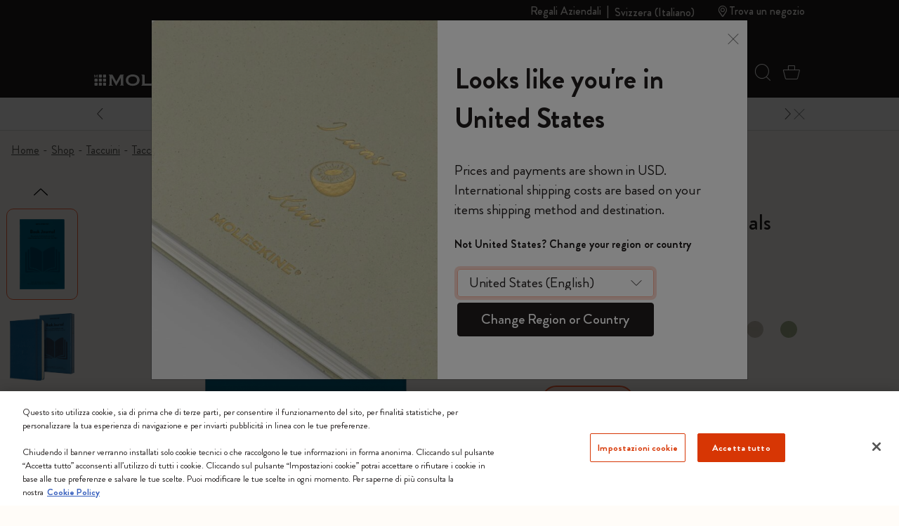

--- FILE ---
content_type: text/javascript; charset=utf-8
request_url: https://p.cquotient.com/pebble?tla=bfrn-Moleskine_EU&activityType=viewProduct&callback=CQuotient._act_callback0&cookieId=adYbqgymva247cKxoLpxBcGRhr&userId=&emailId=&product=id%3A%3AMaster87%7C%7Csku%3A%3A8058647620244%7C%7Ctype%3A%3A%7C%7Calt_id%3A%3A&realm=BFRN&siteId=Moleskine_EU&instanceType=prd&locale=it_CH&referrer=&currentLocation=https%3A%2F%2Fwww.moleskine.com%2Fit-ch%2Fshop%2Ftaccuini%2Ftaccuini-passion%2Fquaderni-passion-journal%2Fquaderni-passion-journals-book-8058647620244.html&ls=true&_=1768685502030&v=v3.1.3&fbPixelId=__UNKNOWN__&json=%7B%22cookieId%22%3A%22adYbqgymva247cKxoLpxBcGRhr%22%2C%22userId%22%3A%22%22%2C%22emailId%22%3A%22%22%2C%22product%22%3A%7B%22id%22%3A%22Master87%22%2C%22sku%22%3A%228058647620244%22%2C%22type%22%3A%22%22%2C%22alt_id%22%3A%22%22%7D%2C%22realm%22%3A%22BFRN%22%2C%22siteId%22%3A%22Moleskine_EU%22%2C%22instanceType%22%3A%22prd%22%2C%22locale%22%3A%22it_CH%22%2C%22referrer%22%3A%22%22%2C%22currentLocation%22%3A%22https%3A%2F%2Fwww.moleskine.com%2Fit-ch%2Fshop%2Ftaccuini%2Ftaccuini-passion%2Fquaderni-passion-journal%2Fquaderni-passion-journals-book-8058647620244.html%22%2C%22ls%22%3Atrue%2C%22_%22%3A1768685502030%2C%22v%22%3A%22v3.1.3%22%2C%22fbPixelId%22%3A%22__UNKNOWN__%22%7D
body_size: 406
content:
/**/ typeof CQuotient._act_callback0 === 'function' && CQuotient._act_callback0([{"k":"__cq_uuid","v":"adYbqgymva247cKxoLpxBcGRhr","m":34128000},{"k":"__cq_bc","v":"%7B%22bfrn-Moleskine_EU%22%3A%5B%7B%22id%22%3A%22Master87%22%2C%22sku%22%3A%228058647620244%22%7D%5D%7D","m":2592000},{"k":"__cq_seg","v":"0~0.00!1~0.00!2~0.00!3~0.00!4~0.00!5~0.00!6~0.00!7~0.00!8~0.00!9~0.00","m":2592000}]);

--- FILE ---
content_type: text/javascript; charset=utf-8
request_url: https://p.cquotient.com/pebble?tla=bfrn-Moleskine_EU&activityType=viewReco&callback=CQuotient._act_callback2&cookieId=adYbqgymva247cKxoLpxBcGRhr&userId=&emailId=&products=id%3A%3AMaster60%7C%7Csku%3A%3A9788883701153%7C%7Ctype%3A%3A%7C%7Calt_id%3A%3A%3B%3Bid%3A%3AMaster27%7C%7Csku%3A%3A8053853602251%7C%7Ctype%3A%3A%7C%7Calt_id%3A%3A&recommenderName=__UNDEFINED__&realm=BFRN&siteId=Moleskine_EU&instanceType=prd&locale=it_CH&slotId=&slotConfigId=&slotConfigTemplate=&referrer=&currentLocation=https%3A%2F%2Fwww.moleskine.com%2Fit-ch%2Fshop%2Ftaccuini%2Ftaccuini-passion%2Fquaderni-passion-journal%2Fquaderni-passion-journals-book-8058647620244.html&ls=true&_=1768685503085&v=v3.1.3&fbPixelId=__UNKNOWN__&__cq_uuid=adYbqgymva247cKxoLpxBcGRhr&__cq_seg=0~0.00!1~0.00!2~0.00!3~0.00!4~0.00!5~0.00!6~0.00!7~0.00!8~0.00!9~0.00&bc=%7B%22bfrn-Moleskine_EU%22%3A%5B%7B%22id%22%3A%22Master87%22%2C%22sku%22%3A%228058647620244%22%7D%5D%7D&json=%7B%22cookieId%22%3A%22adYbqgymva247cKxoLpxBcGRhr%22%2C%22userId%22%3A%22%22%2C%22emailId%22%3A%22%22%2C%22products%22%3A%5B%7B%22id%22%3A%22Master60%22%2C%22sku%22%3A%229788883701153%22%2C%22type%22%3A%22%22%2C%22alt_id%22%3A%22%22%7D%2C%7B%22id%22%3A%22Master27%22%2C%22sku%22%3A%228053853602251%22%2C%22type%22%3A%22%22%2C%22alt_id%22%3A%22%22%7D%5D%2C%22recommenderName%22%3A%22__UNDEFINED__%22%2C%22realm%22%3A%22BFRN%22%2C%22siteId%22%3A%22Moleskine_EU%22%2C%22instanceType%22%3A%22prd%22%2C%22locale%22%3A%22it_CH%22%2C%22slotId%22%3A%22%22%2C%22slotConfigId%22%3A%22%22%2C%22slotConfigTemplate%22%3A%22%22%2C%22referrer%22%3A%22%22%2C%22currentLocation%22%3A%22https%3A%2F%2Fwww.moleskine.com%2Fit-ch%2Fshop%2Ftaccuini%2Ftaccuini-passion%2Fquaderni-passion-journal%2Fquaderni-passion-journals-book-8058647620244.html%22%2C%22ls%22%3Atrue%2C%22_%22%3A1768685503085%2C%22v%22%3A%22v3.1.3%22%2C%22fbPixelId%22%3A%22__UNKNOWN__%22%2C%22__cq_uuid%22%3A%22adYbqgymva247cKxoLpxBcGRhr%22%2C%22__cq_seg%22%3A%220~0.00!1~0.00!2~0.00!3~0.00!4~0.00!5~0.00!6~0.00!7~0.00!8~0.00!9~0.00%22%2C%22bc%22%3A%22%7B%5C%22bfrn-Moleskine_EU%5C%22%3A%5B%7B%5C%22id%5C%22%3A%5C%22Master87%5C%22%2C%5C%22sku%5C%22%3A%5C%228058647620244%5C%22%7D%5D%7D%22%7D
body_size: 163
content:
/**/ typeof CQuotient._act_callback2 === 'function' && CQuotient._act_callback2([{"k":"__cq_uuid","v":"adYbqgymva247cKxoLpxBcGRhr","m":34128000}]);